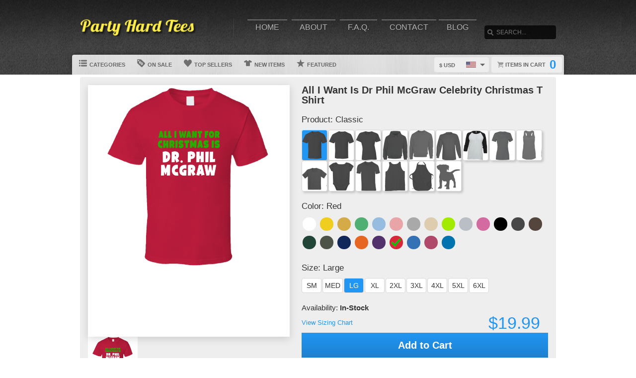

--- FILE ---
content_type: text/html; charset=UTF-8
request_url: https://www.partyhardtees.com/view/20777/all-i-want-is-dr--phil-mcgraw-celebrity-christmas-t-shirt
body_size: 8838
content:
<!DOCTYPE html>
<html xmlns="http://www.w3.org/1999/xhtml" xmlns:og="http://ogp.me/ns#" xmlns:fb="http://www.facebook.com/2008/fbml" lang="en">
<head>
	<meta charset="utf-8" />
	<title>All I Want Is Dr Phil McGraw Celebrity Christmas T Shirt</title><link rel="shortcut icon" href="/favicon.ico" />
	<link rel="manifest" href="/manifest.json">
	<link rel="stylesheet" href="/css/style.css?v=d9a16db
"/>
	<!-- font awesome css -->
	<link rel="stylesheet" href="https://cdnjs.cloudflare.com/ajax/libs/font-awesome/6.5.1/css/all.min.css" integrity="sha512-DTOQO9RWCH3ppGqcWaEA1BIZOC6xxalwEsw9c2QQeAIftl+Vegovlnee1c9QX4TctnWMn13TZye+giMm8e2LwA==" crossorigin="anonymous" referrerpolicy="no-referrer"><link rel="apple-touch-icon" href="touch-icon-iphone.png">
	<link rel="apple-touch-icon" sizes="152x152" href="/images/siteicons/icon-152x152.png"><meta name="theme-color" content="#212121" />
	<meta name="msapplication-navbutton-color" content="#212121" />
	<meta name="apple-mobile-web-app-status-bar-style" content="black-translucent">
	<meta name="viewport" content="width=device-width, initial-scale=1, maximum-scale=10, user-scalable=0" />
	<meta name="description" content="" />
	<meta name="keywords" content="" /><meta property="og:title" content="All I Want Is Dr Phil McGraw Celebrity Christmas T Shirt"/>
	    <meta property="og:type" content="product"/>
	    <meta property="og:url" content="https://www.partyhardtees.com/view/20777/all-i-want-is-dr--phil-mcgraw-celebrity-christmas-t-shirt"/><meta property="og:image" content="https://d1w8c6s6gmwlek.b-cdn.net/partyhardtees.com/products/177/586/17758680.png">
			<link rel="image_src" href="https://d1w8c6s6gmwlek.b-cdn.net/partyhardtees.com/products/177/586/17758680.png"><meta property="og:image:secure_url" content="https://d1w8c6s6gmwlek.b-cdn.net/partyhardtees.com/products/177/586/17758680.png" /><meta property="og:site_name" content="wwwpartyhardteescom"/>
		<meta property="og:description" content=""/>
		<meta name="twitter:title" content="All I Want Is Dr Phil McGraw Celebrity Christmas T Shirt">
		<meta name="twitter:description" content=""><meta name="twitter:image" content="https://d1w8c6s6gmwlek.b-cdn.net/partyhardtees.com/products/177/586/17758680.png"><div itemscope itemtype="http://schema.org/Product">
			<meta itemprop="name" content="All I Want Is Dr Phil McGraw Celebrity Christmas T Shirt">
			<meta itemprop="description" content=""><meta itemprop="image" content="https://d1w8c6s6gmwlek.b-cdn.net/partyhardtees.com/products/177/586/17758680.png"><meta itemprop="sku" content="17758680"><meta itemprop="color" content="Red"><meta itemprop="category" content="Various">
			<div itemprop="brand" itemscope itemtype="http://schema.org/Brand" id="partyhardtees.com">
			   <meta itemprop="name" content="partyhardtees.com" />
			</div>
			<meta itemprop="mpn" content="17758680">

			<div itemprop="offers" itemscope itemtype="http://schema.org/Offer">
				<meta itemprop="price" content="19.99">
				<meta itemprop="priceCurrency" content="USD" />
				<link itemprop="availability" href="http://schema.org/InStock" />
				<meta itemprop="itemCondition" content="https://schema.org/NewCondition">

				<meta itemprop="priceValidUntil" content="2026-01-25T19:08:47-05:00">
				<meta itemprop="url" content="https://www.partyhardtees.com/view/20777/all-i-want-is-dr--phil-mcgraw-celebrity-christmas-t-shirt">
				
				<meta http-equiv="Cache-control" content="public">

				<div itemprop="shippingDetails" itemType="https://schema.org/OfferShippingDetails" itemScope>
					<div itemprop="shippingRate" itemType="https://schema.org/MonetaryAmount" itemScope>
						<meta itemprop="value" content="4.95"/>
						<meta itemprop="currency" content="USD"/>
					</div>
					<div itemprop="shippingDestination" itemType="https://schema.org/DefinedRegion" itemScope>
						<meta itemprop="addressCountry" content="US"/>
					</div>
					<div itemprop="deliveryTime" itemType="https://schema.org/ShippingDeliveryTime" itemScope>
						<div itemprop="handlingTime" itemType="https://schema.org/QuantitativeValue" itemScope>
							<meta itemprop="minValue" content="0"/>
							<meta itemprop="maxValue" content="2"/>
							<meta itemprop="unitCode" content="d"/>
						</div>
						<div itemprop="transitTime" itemType="https://schema.org/QuantitativeValue" itemScope>
							<meta itemprop="minValue" content="2"/>
							<meta itemprop="maxValue" content="4"/>
							<meta itemprop="unitCode" content="d"/>
						</div>
						<meta itemprop="cutOffTime" content="18:00-08:00"/>
						<div itemprop="businessDays" itemType="https://schema.org/OpeningHoursSpecification" itemScope>
							<meta itemprop="dayOfWeek" content="https://schema.org/Monday"/>
							<meta itemprop="dayOfWeek" content="https://schema.org/Tuesday"/>
							<meta itemprop="dayOfWeek" content="https://schema.org/Wednesday"/>
							<meta itemprop="dayOfWeek" content="https://schema.org/Thursday"/>
							<meta itemprop="dayOfWeek" content="https://schema.org/Friday"/>
						</div>
					</div>
				</div>

				<div itemprop="hasMerchantReturnPolicy" itemType="https://schema.org/MerchantReturnPolicy" itemScope>
					<meta itemprop="returnPolicyCountry" content="US" />
					<meta itemprop="applicableCountry" content="US" />
					<meta itemprop="merchantReturnLink" content="https://www.partyhardtees.com/returns" />
					<meta itemprop="returnPolicyCategory" content="https://schema.org/MerchantReturnFiniteReturnWindow">
					<meta itemprop="merchantReturnDays" content="30">
					<meta itemprop="returnMethod" content="https://schema.org/ReturnByMail">
					<meta itemprop="returnFees" content="https://schema.org/FreeReturn">
				</div>
			</div>

			<div itemprop="aggregaterating" itemscope itemtype="http://schema.org/AggregateRating">
				<meta itemprop="itemReviewed" content="All I Want Is Dr Phil McGraw Celebrity Christmas T Shirt">
				<meta itemprop="ratingCount" content="5">
				<meta itemprop="reviewCount" content="5">
				<meta itemprop="ratingValue" content="5">
			</div>
			
			<div itemprop="review" itemtype="https://schema.org/Review" itemscope>
		        <div itemprop="author" itemtype="https://schema.org/Person" itemscope>
		          <meta itemprop="name" content="Fred Benson" />
		        </div>
		        <div itemprop="reviewRating" itemtype="https://schema.org/Rating" itemscope>
		          <meta itemprop="ratingValue" content="5" />
		          <meta itemprop="bestRating" content="5" />
		        </div>
		      </div>

		</div><script type="text/javascript" src="https://code.jquery.com/jquery-3.7.1.min.js"></script><!-- main core -->
	<script async src="/js/core-min.js?v=d9a16db
"></script>
	
	<!-- jquery Zoom -->
	<script async src="/js/jquery.zoom-min.js?v=d9a16db
" defer></script></head><body id="siteBody" class="" data-theme="blue" data-bg="white">
<a class="skip-main" href="#search-input">Skip to main content</a>
<a id="top"></a><div id="container">
	<header id="branding" class="" role="banner">
		<div class="wrap">
			<div id="header">
				<div id="brandingLogo"><a href="/"><img src="https://d1w8c6s6gmwlek.b-cdn.net/partyhardtees.com/storefiles/logo.png" alt="partyhardtees.com" /></a></div>
				<nav id="navigation" role="navigation">
					<a id="navigationToggle" href="#navigationMenu">Menu</a>
					<ul id="navigationMenu">
						<li ><a href="/">Home</a></li>
						<li ><a href="/about">About</a></li>
					 	<li ><a href="/faq">F.A.Q.</a></li>
						<li ><a href="/contact">Contact</a></li><li ><a href="/blog">Blog</a></li></ul>
				</nav>
				<aside id="search">
					<form method="post" action="/search">
					<label for="search-input" class="visuallyhidden">Search</label><br />
						<input id="search-input" tabindex="-1" type="text" name="Search" placeholder="Search..." value="" />
						<input id="search-submit" tabindex="0" type="submit" value="Search" />
					</form>
				</aside>

			</div>
	<div id="subnavigation"><nav>
		<ul><li id="categoryMainMenu"><a><span class="icon categories"></span> Categories</a></li><li ><a href="/sale"><span class="icon onsale"></span> On Sale</a></li><li ><a href="/topsellers"><span class="icon topsellers"></span> Top Sellers</a></li><li ><a href="/new"><span class="icon newitems"></span> New Items</a></li><li ><a href="/featured"><span class="icon featureditems"></span> Featured</a></li></ul>
	
	</nav>
	
	<div id="cart">
		<a href="https://www.partyhardtees.com/cart"><span class="cart-text">Items in cart</span><var>0</var></a>
	</div>
	<div id="currency">
		<div class="currencyselect">
			<div id="currencydrop" class="dropdown" data-currency="1">
				<span><div alt="USD" class="flagicon flag-us currencyMenuFlag"></div> $ USD</span>
				<ul>
					<li data-currency="1"><div alt="USD" class="flagicon flag-us currencyFlag"></div> $ USD</li>
					<li data-currency="5"><div alt="CAD" class="flagicon flag-ca currencyFlag"></div> $ CAD</li>
					<li data-currency="3"><div alt="GBP" class="flagicon flag-gb currencyFlag"></div> &pound; GBP</li>
					<li data-currency="4"><div alt="AUD" class="flagicon flag-au currencyFlag"></div> $ AUD</li>
					<li data-currency="2"><div alt="EUR" class="flagicon flag-eu currencyFlag"></div> &euro; EUR</li>
				</ul>
			</div>
		</div>
	</div></div>
		</div>
	</header><div class="categoryMainMenu" role="complementary"><nav id="sidebar-categories">
			<h4><a href="#sidebar-categories">Categories</a></h4>
			<ul><li class="active"><a href="/">All</a></li> <li >
				<a href="/cat/baseball">Baseball</a></li> <li >
				<a href="/cat/basketball">Basketball</a></li> <li >
				<a href="/cat/mma">MMA</a></li> <li >
				<a href="/cat/movies">Movies</a></li> <li >
				<a href="/cat/music">Music</a></li> <li >
				<a href="/cat/tv">TV</a></li> <li >
				<a href="/cat/various">Various</a></li> </ul></nav></div>
	<input type="hidden" id="selectedCategory" value="" /><div class="wrapper">
    <div id="body" role="main">
    <div id="holiday-snow"></div>
    <div id="holiday-halloween"></div><input type="hidden" id="categoryPositionId" value="2"><div class="wrap"><noscript><span class="notice error">The browser you are currently using has JavaScript disabled. This site may not function properly without JavaScript enabled. </span></noscript><section id="main"><div class="tshirt" id="17758680">
    <div class="tshirtLeftView">
		<figure id="ex1" class="zoom" style=""><img id="firstLoad" src="https://d1w8c6s6gmwlek.b-cdn.net/partyhardtees.com/products/177/586/17758680.png" alt="All I Want Is Dr Phil McGraw Celebrity Christmas T Shirt" class="" title="All I Want Is Dr Phil McGraw Celebrity Christmas T Shirt" />

        <div id="tshirtBg" class="hidden tshirtBg color15 classic">
            <img id="overlays" src="https://d1w8c6s6gmwlek.b-cdn.net/partyhardtees.com/overlays/177/586/17758680.png" alt="https://d1w8c6s6gmwlek.b-cdn.net/partyhardtees.com/overlays/177/586/17758680.png img" class="hidden tshirtOverlay classic" alt="image overlay" />
        </div><img id="hoverOverlays" src="https://d1w8c6s6gmwlek.b-cdn.net/partyhardtees.com/overlays/177/586/17758680.png" alt="overlay" class="hidden overlayBg red" /><img src="/images/1x1.png" alt="cover" class="overlaycover" />
		<div class="noPreview">Color Preview Not Available</div>
	</figure>

	<!-- Html5 canvas loader -->
	<div id="canvas-wrap" style="display:none;">
	<span class="item-sale"></span>
		<canvas id="canvasBg" width="400" height="500" class="" crossorigin="Anonymous" style="display:none;"></canvas>
		<canvas id="productBg" width="400" height="500" class="" crossorigin="Anonymous"></canvas>
		<canvas id="productimage" width="400" height="500" class="" crossorigin="Anonymous">Your browser does not support HTML5 canvas. Please upgrade to Google Chrome.</canvas>
	</div>
	<!-- end HTML5 canvas loader --><div id="gallery">
			<div class="image"><img src="https://d1w8c6s6gmwlek.b-cdn.net/partyhardtees.com/products/177/586/17758680.png" width="100" alt="front preview" /></div><div class="image add style23 hidden"><img src="/images/dog-shirt.jpg" width="100" /></div>
			<div class="image add style25 hidden"><img src="/images/framed-canvas1.jpg" width="100" /></div>
			<div class="image add style25 hidden"><img src="/images/framed-canvas2.jpg" width="100" /></div>
			<div class="image add style27 hidden"><img src="/images/stretched-canvas1.jpg" width="100" /></div>
			<div class="image add style27 hidden"><img src="/images/stretched-canvas2.jpg" width="100" /></div>
			<div class="image add style28 hidden"><img src="/images/peel-and-stick1.jpg" width="100" /></div>
		</div><aside class="social-links">
		<a class="social-button facebook" aria-label="Share this page on Facebook" href="http://www.facebook.com/share.php?u=https://www.partyhardtees.com/view/20777/all_i_want_is_dr_phil_mcgraw_celebrity_christmas_t_shirt" target="_blank" rel="noopener"><div class="socialicon share-facebook-icon"></div></a>
		<a class="social-button twitter" aria-label="Share this page on Twitter" href="https://twitter.com/intent/tweet?text=https://www.partyhardtees.com/view/20777/all_i_want_is_dr_phil_mcgraw_celebrity_christmas_t_shirt https://d1w8c6s6gmwlek.b-cdn.net/partyhardtees.com/products/177/586/17758680.png" data-count="none" data-related="https://www.partyhardtees.com" target="_blank" rel="noopener">
		<div class="socialicon share-twitter-icon"></div></a>
		<a class="social-button pinterest" aria-label="Share this page on Pinterest" href="http://pinterest.com/pin/create/button/?url=https://www.partyhardtees.com/view/20777/all_i_want_is_dr_phil_mcgraw_celebrity_christmas_t_shirt&amp;media=https://d1w8c6s6gmwlek.b-cdn.net/partyhardtees.com/products/177/586/17758680.png&amp;description=All I Want Is Dr Phil McGraw Celebrity Christmas T Shirt" 
		target="_blank" count-layout="none" rel="noopener"><div class="socialicon share-pinterest-icon"></div></a>
		<a class="social-button email" aria-label="Email this page" href="mailto:?subject=All I Want Is Dr Phil McGraw Celebrity Christmas T Shirt&amp;body=https://www.partyhardtees.com/view/20777/all_i_want_is_dr_phil_mcgraw_celebrity_christmas_t_shirt" target="_blank" rel="noopener"><div class="socialicon share-email-icon"></div></a>
	</aside><div class="leftCorner">
		<ul id="descriptionTabs" class="tabs group">
			<li class="active" data-page="description">Description</li>
			<li id="productDetailTab" data-page="productDetails">Product Details</li>
			<li id="refundsandreturns" data-page="refundsandreturns">Refunds and Returns</li>
		</ul><div class="description note large" tabindex="-1">This All I Want Is Dr Phil McGraw Celebrity Christmas T Shirt is one of our favorites, it won’t be around forever so order yours here today! 
	    The graphic is available on a variety of top quality products you are guaranteed to love. 
	    It would make a great addition to your wardrobe, or buy it as a gift for your friends and family. 
	    Did we mention our shipping is flat rate? Pay shipping for your first item, then all additional items ship for FREE!</div><div class="productDetails note large hidden">
		    <ul>
				<li>Solid colored t-shirts are 100% combed ringspun cotton, however heathered colors could contain a cotton/polyester blend</li>
			    <li>Preshrunk to minimize shrinkage</li>
			    <li>Double-needle sleeve and bottom hems</li>
			</ul>
		</div>
		<div class="refundsandreturns note large hidden">
		    <p><strong>What is your return policy?</strong></p><p>Buyers are responsible for returning any items that&nbsp;are defective in original packaging and in new condition. You will be refunded 100% for the item.&nbsp;We can only offer a 100% refund for defective/poor quality orders because we are a custom print shop and our products&nbsp;are made-to-order. Therefore if you have wrongly given us your size or if you order a size, receive that size but are not happy with the fit these are not grounds for a return.&nbsp;</p><p>We would like our customers to be satisfied with every shirt they order, however we cannot be held accountable for customer mistakes on orders as we are a custom order shop. This includes selecting wrong size, style or color of shirt or providing us with the wrong shipping address.</p><p>Customers who ordered the incorrect size, color, or style can return the product at the cost of an $11 restocking fee. Customers who ordered the correct size, color, or style but received the incorrect product shall have their order replaced free of charge with no need for return. Customers who received a product damaged on arrival are entitled to a refund.</p><p>Please contact info@partyhardtees.com&nbsp;if you would like to return your product, request a replacement, or request a refund.</p><p><strong>Damages and issues</strong><br>Please inspect your order upon reception and contact us immediately if the item is defective, damaged or if you receive the wrong item, so that we can evaluate the issue and make it right.</p><p><strong>Exceptions / non-returnable items</strong><br>Certain types of items cannot be returned; custom products (such as special orders or personalized items).</p><h3><strong>Where/when&nbsp;to expect your&nbsp;refund?</strong></h3><p>All refunds will be sent back to the payment method of your original payment. Money should be refunded in the currency you originally paid with (Accepted payment methods include; PayPal, Visa, Mastercard, American Express, Discover). If we're unable to refund you in the original currency, or your primary currency, you'll be refunded in US dollars (USD) .&nbsp;We will notify you once we’ve received and inspected your return, and let you know if the refund was approved or not. If approved, you’ll be automatically refunded on your original payment method. Please remember it can take some time for your bank or credit card company to process and post the refund too.</p><p>For a more detailed return policy or more information please contact us by email info@partyhardtees.com and we will gladly provide you with your options as well as the address to which your items should be returned. Upon receipt, Party Hard Tees will refund your purchase.</p>
		</div></div></div><div class="tshirtinfo">
			<h1 id="dynamicTitle">All I Want Is Dr Phil McGraw Celebrity Christmas T Shirt</h1>
			<input type="hidden" id="pre_style_name" value="Classic" /><input type="hidden" id="shirtcolour" value="15" />
		<input type="hidden" id="csrf_token" value="b05909c3a958fe4967942470534801093661925f4dd472339ec967943c142f7c" /><div class="itemInfoTitle"><span>Product: </span>
					<span class="alt_style_name">Classic</span>
				</div>

	           	<div id="alt_styles">
					<div class="shirt_icons black classic style_button selected" data-style="1" data-stylename="classic" title="Classic"></div><div class="shirt_icons black premium style_button " data-style="2" data-stylename="premium" title="Premium"></div><div class="shirt_icons black ladies style_button " data-style="3" data-stylename="ladies" title="Ladies"></div><div class="shirt_icons black hoodie style_button " data-style="4" data-stylename="hoodie" title="Hoodie"></div><div class="shirt_icons black crewnecksweatshirt style_button " data-style="14" data-stylename="crewnecksweatshirt" title="Crewneck Sweatshirt"></div><div class="shirt_icons black longsleeve style_button " data-style="11" data-stylename="longsleeve" title="Long Sleeve"></div><div class="shirt_icons black baseballraglan style_button " data-style="15" data-stylename="baseballraglan" title="Baseball Raglan"></div><div class="shirt_icons black ladiespremium style_button " data-style="12" data-stylename="ladiespremium" title="Ladies Premium"></div><div class="shirt_icons black ladiestanktop style_button " data-style="13" data-stylename="ladiestanktop" title="Ladies Tanktop"></div><div class="shirt_icons black kids style_button " data-style="8" data-stylename="kids" title="Kids"></div><div class="shirt_icons black babyonepiece style_button " data-style="9" data-stylename="babyonepiece" title="Baby One Piece"></div><div class="shirt_icons black vneck style_button " data-style="6" data-stylename="vneck" title="V-Neck"></div><div class="shirt_icons black tanktop style_button " data-style="7" data-stylename="tanktop" title="Tanktop"></div><div class="shirt_icons black apron style_button " data-style="5" data-stylename="apron" title="Apron"></div><div class="shirt_icons black dog style_button " data-style="23" data-stylename="dog" title="Dog"></div>
				</div>

				<div class="clear"></div>
                          
				<div class="itemInfoTitle"><span>Color: </span>
            		<span class="alt_color_name">Red</span>
            	</div>

				<div id="swatches">
					<ul class="tshirtinfoswatch swatchCircle"><li class="selectcolour white" id="2" title="White"><span></span></li> <li class="selectcolour daisy" id="4" title="Daisy"></li> <li class="selectcolour gold" id="7" title="Gold"></li> <li class="selectcolour irishgreen" id="8" title="Irish Green"></li> <li class="selectcolour lightblue" id="9" title="Light Blue"></li> <li class="selectcolour lightpink" id="10" title="Light Pink"></li> <li class="selectcolour sportgrey" id="17" title="Sport Grey"></li> <li class="selectcolour tan" id="18" title="Tan"></li> <li class="selectcolour neongreen" id="51" title="Neon Green"></li> <li class="selectcolour silver" id="52" title="Silver"></li> <li class="selectcolour azalea" id="53" title="Azalea"></li> <li class="selectcolour black" id="1" title="Black"></li> <li class="selectcolour charcoalgrey" id="3" title="Charcoal Grey"></li> <li class="selectcolour darkchocolate" id="5" title="Dark Chocolate"></li> <li class="selectcolour forestgreen" id="6" title="Forest Green"></li> <li class="selectcolour militarygreen" id="11" title="Military Green"></li> <li class="selectcolour navy" id="12" title="Navy"></li> <li class="selectcolour orange" id="13" title="Orange"></li> <li class="selectcolour purple" id="14" title="Purple"></li> <li class="selectcolour red check" id="15" title="Red"></li> <li class="selectcolour royalblue" id="16" title="Royal Blue"></li> <li class="selectcolour burgundy" id="23" title="Burgundy"></li> <li class="selectcolour sapphire" id="54" title="Sapphire"></li> </ul>
				</div>
            
           		<div class="itemInfoTitle"><span>Size: </span>
             		<span class="alt_size_name">Large</span>
             	</div>

                <div id="alt_sizes">
					<div class="size_button sizeBtnRadius " data-size="4" data-size-full="Small" title="SM">SM</div><div class="size_button sizeBtnRadius " data-size="5" data-size-full="Medium" title="MED">MED</div><div class="size_button sizeBtnRadius selected = 6 / 6" data-size="6" data-size-full="Large" title="LG">LG</div><div class="size_button sizeBtnRadius " data-size="7" data-size-full="X-Large" title="XL">XL</div><div class="size_button sizeBtnRadius " data-size="8" data-size-full="2 X-Large" title="2XL">2XL</div><div class="size_button sizeBtnRadius " data-size="9" data-size-full="3 X-Large" title="3XL">3XL</div><div class="size_button sizeBtnRadius " data-size="10" data-size-full="4 X-Large" title="4XL">4XL</div><div class="size_button sizeBtnRadius " data-size="11" data-size-full="5 X-Large" title="5XL">5XL</div><div class="size_button sizeBtnRadius " data-size="12" data-size-full="6 X-Large" title="6XL">6XL</div>
				</div>

				<div class="clear"></div>
				
				<div class="tshirtpriceinfo">
					<div class="tshirt-stock-level">Availability: <span>In-Stock</span></div>
					<a class="tshirtinfosizingchart" href="/sizing" target="_blank">View Sizing Chart</a>
					<var class="tshirtinfoprice large">$19.99</var>
				</div>

				<div class="tshirtinfoorder"><button class="add-cart-alt button submit" id="add-to-cart-alt">Add to Cart</button>
				</div><div class="deDays">
	            <div class="deHeading">
	                <div class="deTitle">
	                    <span>Delivers to:</span>
	                </div>
	                
	                <div class="dropdownCountry"> 
	                    
	                    <div class="triangle-down"></div>
	                    <button id="dropbtn" class="dropbtn" data-name="United States">United States</button>
	                    <div class="dropdown-content">
	                        <ul>
	                            <li class="postCountry" data-name="United States">United States</li>
	                            <li class="postCountry" data-name="Canada">Canada</li>
	                            <li class="postCountry" data-name="Europe">Europe</li>
	                            <li class="postCountry" data-name="International">International</li>
	                        </ul>
	                    </div>
	                </div>
	            </div>
             	<div class="deInfo"><span class="deDates">26 Jan - 29 Jan</span><span class="deType"> (Fast-Track) - $6.95</span><br /><span class="deDates">27 Jan - 30 Jan</span><span class="deType"> (Standard) - $4.95</span></div>
                    <div class="postInfo">
                    	<div class="postMethod shippinglabels shipping_usps"></div>
                    </div>
                </div>
                <div class="paymentsAccepted">
	                <center><br />Call: <strong>+1 (585)-888-5771</strong><br />Email: <strong>info@partyhardtees.com</strong><br /><br />We accept the following payments:<br /><img src="/images/payments_paypal.png" alt="PayPal"> <img src="/images/payments_creditcards.png" alt="creditcards" /><br>All payments are secure</center>
                </div>
         		
                <div class="leftCornerMobile">
	                <ul id="descriptionTabsMobile" class="tabs group">
						<li class="active" data-page="description">Description</li>
						<li data-page="productDetails">Product Details</li>
						<li data-page="refundsandreturns">Refunds and Returns</li>
					</ul>
	                <div class="description note">This All I Want Is Dr Phil McGraw Celebrity Christmas T Shirt is one of our favorites, it won’t be around forever so order yours here today! 
	    The graphic is available on a variety of top quality products you are guaranteed to love. 
	    It would make a great addition to your wardrobe, or buy it as a gift for your friends and family. 
	    Did we mention our shipping is flat rate? Pay shipping for your first item, then all additional items ship for FREE!</div>
	                <div class="productDetails note hidden">
		                <ul>
							<li>Solid colored t-shirts are 100% combed ringspun cotton, however heathered colors could contain a cotton/polyester blend</li>
			                <li>Preshrunk to minimize shrinkage</li>
			                <li>Double-needle sleeve and bottom hems</li>
						</ul>
					</div>
					<div class="refundsandreturns note hidden">
						<p><strong>What is your return policy?</strong></p><p>Buyers are responsible for returning any items that&nbsp;are defective in original packaging and in new condition. You will be refunded 100% for the item.&nbsp;We can only offer a 100% refund for defective/poor quality orders because we are a custom print shop and our products&nbsp;are made-to-order. Therefore if you have wrongly given us your size or if you order a size, receive that size but are not happy with the fit these are not grounds for a return.&nbsp;</p><p>We would like our customers to be satisfied with every shirt they order, however we cannot be held accountable for customer mistakes on orders as we are a custom order shop. This includes selecting wrong size, style or color of shirt or providing us with the wrong shipping address.</p><p>Customers who ordered the incorrect size, color, or style can return the product at the cost of an $11 restocking fee. Customers who ordered the correct size, color, or style but received the incorrect product shall have their order replaced free of charge with no need for return. Customers who received a product damaged on arrival are entitled to a refund.</p><p>Please contact info@partyhardtees.com&nbsp;if you would like to return your product, request a replacement, or request a refund.</p><p><strong>Damages and issues</strong><br>Please inspect your order upon reception and contact us immediately if the item is defective, damaged or if you receive the wrong item, so that we can evaluate the issue and make it right.</p><p><strong>Exceptions / non-returnable items</strong><br>Certain types of items cannot be returned; custom products (such as special orders or personalized items).</p><h3><strong>Where/when&nbsp;to expect your&nbsp;refund?</strong></h3><p>All refunds will be sent back to the payment method of your original payment. Money should be refunded in the currency you originally paid with (Accepted payment methods include; PayPal, Visa, Mastercard, American Express, Discover). If we're unable to refund you in the original currency, or your primary currency, you'll be refunded in US dollars (USD) .&nbsp;We will notify you once we’ve received and inspected your return, and let you know if the refund was approved or not. If approved, you’ll be automatically refunded on your original payment method. Please remember it can take some time for your bank or credit card company to process and post the refund too.</p><p>For a more detailed return policy or more information please contact us by email info@partyhardtees.com and we will gladly provide you with your options as well as the address to which your items should be returned. Upon receipt, Party Hard Tees will refund your purchase.</p>
					</div>
                </div>
		</div>
	</div>
	<input type="hidden" id="buypageMode" value="1" /><input type="hidden" id="refTrack" value="" /></section></div>
<div id="overlay"></div><nav id="breadcrumb" class="wrap">
		<ul>
			<li class="top"><a aria-label="Top of page" href="#top">Top of Page</a></li>
			<li class="home"><a aria-label="Home" href="/">Home</a></li><li><a aria-label="Home page" href="#"></a></li></ul>
	</nav>
</div>

			<footer id="siteinfo" role="contentinfo">
			<div class="wrap">
				<div id="footer">
					<div id="siteinfo-payment">
						<h3>Payment Methods</h3><img src="/images/payments_paypal.png" alt="PayPal"> <img src="/images/payments_creditcards.png" alt="creditcards" /></div>
				<div id="siteinfo-contact">
					<h3>Contact Us</h3>
					<ul><li>+1 (585)-888-5771</li><li>info@partyhardtees.com</li></ul>
				</div>
				<div id="siteinfo-address"><h3>Address</h3>2416 Military Road<br />
Niagara Falls, NY 14304</div>
			
				<div class="clear"></div>
				<hr />
				
					<div id="siteinfo-company">
						<h3>Company</h3>
						<ul>
							<li><a aria-label="About" href="/about">About Us</a></li>
							<li><a aria-label="Contact" href="/contact">Contact Us</a></li>
							<li><a aria-label="Privacy" href="/privacy">Privacy Policy</a></li>
							<li><a aria-label="Terms and Conditions" href="/terms">Terms & Conditions</a></li>
							<li><a aria-label="Returns and Refunds" href="/returns">Refund Policy</a></li>
							<li><a aria-label="Shipping Policy" href="/shipping">Shipping Policy</a></li>
						</ul>
					</div>
					<div id="siteinfo-community">
						<h3>Support</h3>
						<ul>
							<li><a aria-label="Frequently asked questions" href="/faq">F.A.Q.</a></li>
							<li><a aria-label="Sizing chart" href="/sizing">Sizing Chart</a></li>
							<li><a aria-label="Customer Service" href="/service">Customer Service</a></li>
							<li><a aria-label="Copyright" href="/copyright">Copyright / DCMA</a></li>
						</ul>
					</div>
					<div id="siteinfo-social">
						<h3>Social Media</h3>
						<ul><li><a aria-label="Bookmark us" href="javascript:bookmark_us('https://www.partyhardtees.com','wwwpartyhardteescom')"><i class="fa fa-bookmark" aria-hidden="true"></i> Bookmark</a></li>
						</ul>
					</div>
				</div>
                <hr />
                <div id="siteinfo-content">
						<p class="copyright"> </p>
					</div>
			</div>
		</footer>

	</div>

</div>
</body></html>